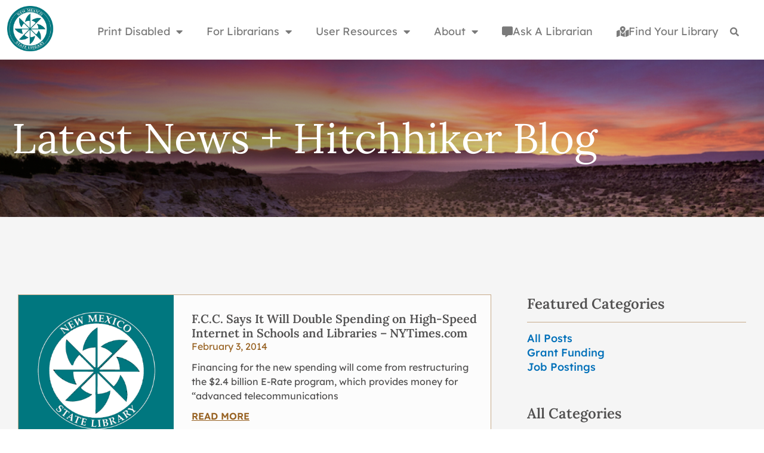

--- FILE ---
content_type: text/css
request_url: https://nmstatelibrary.org/wp-content/uploads/elementor/css/post-105.css?ver=1768968143
body_size: 1651
content:
.elementor-105 .elementor-element.elementor-element-7082d949:not(.elementor-motion-effects-element-type-background), .elementor-105 .elementor-element.elementor-element-7082d949 > .elementor-motion-effects-container > .elementor-motion-effects-layer{background-color:#F5F5F5;background-image:url("https://nmstatelibrary.org/wp-content/uploads/2022/09/blog-hero.jpg");background-position:center center;background-repeat:no-repeat;background-size:cover;}.elementor-105 .elementor-element.elementor-element-7082d949 > .elementor-container{min-height:264px;}.elementor-105 .elementor-element.elementor-element-7082d949{transition:background 0.3s, border 0.3s, border-radius 0.3s, box-shadow 0.3s;}.elementor-105 .elementor-element.elementor-element-7082d949 > .elementor-background-overlay{transition:background 0.3s, border-radius 0.3s, opacity 0.3s;}.elementor-105 .elementor-element.elementor-element-6a6336f7 > .elementor-widget-wrap > .elementor-widget:not(.elementor-widget__width-auto):not(.elementor-widget__width-initial):not(:last-child):not(.elementor-absolute){margin-block-end:0px;}.elementor-widget-heading .elementor-heading-title{font-family:var( --e-global-typography-primary-font-family ), Sans-serif;font-weight:var( --e-global-typography-primary-font-weight );color:var( --e-global-color-primary );}.elementor-105 .elementor-element.elementor-element-595bd4dd .elementor-heading-title{font-family:"Lora", Sans-serif;font-size:70px;font-weight:400;color:var( --e-global-color-astglobalcolor5 );}.elementor-105 .elementor-element.elementor-element-2d2da2d9:not(.elementor-motion-effects-element-type-background), .elementor-105 .elementor-element.elementor-element-2d2da2d9 > .elementor-motion-effects-container > .elementor-motion-effects-layer{background-color:#F5F5F5;}.elementor-105 .elementor-element.elementor-element-2d2da2d9{transition:background 0.3s, border 0.3s, border-radius 0.3s, box-shadow 0.3s;}.elementor-105 .elementor-element.elementor-element-2d2da2d9 > .elementor-background-overlay{transition:background 0.3s, border-radius 0.3s, opacity 0.3s;}.elementor-105 .elementor-element.elementor-element-2c504013{--spacer-size:80px;}.elementor-105 .elementor-element.elementor-element-60d3a6c6:not(.elementor-motion-effects-element-type-background), .elementor-105 .elementor-element.elementor-element-60d3a6c6 > .elementor-motion-effects-container > .elementor-motion-effects-layer{background-color:var( --e-global-color-astglobalcolor4 );}.elementor-105 .elementor-element.elementor-element-60d3a6c6{transition:background 0.3s, border 0.3s, border-radius 0.3s, box-shadow 0.3s;margin-top:0px;margin-bottom:0px;}.elementor-105 .elementor-element.elementor-element-60d3a6c6 > .elementor-background-overlay{transition:background 0.3s, border-radius 0.3s, opacity 0.3s;}.elementor-105 .elementor-element.elementor-element-a77415c > .elementor-element-populated{transition:background 0.3s, border 0.3s, border-radius 0.3s, box-shadow 0.3s;}.elementor-105 .elementor-element.elementor-element-a77415c > .elementor-element-populated > .elementor-background-overlay{transition:background 0.3s, border-radius 0.3s, opacity 0.3s;}.elementor-widget-posts .elementor-button{background-color:var( --e-global-color-accent );font-family:var( --e-global-typography-accent-font-family ), Sans-serif;font-weight:var( --e-global-typography-accent-font-weight );}.elementor-widget-posts .elementor-post__title, .elementor-widget-posts .elementor-post__title a{color:var( --e-global-color-secondary );font-family:var( --e-global-typography-primary-font-family ), Sans-serif;font-weight:var( --e-global-typography-primary-font-weight );}.elementor-widget-posts .elementor-post__meta-data{font-family:var( --e-global-typography-secondary-font-family ), Sans-serif;font-weight:var( --e-global-typography-secondary-font-weight );}.elementor-widget-posts .elementor-post__excerpt p{font-family:var( --e-global-typography-text-font-family ), Sans-serif;font-weight:var( --e-global-typography-text-font-weight );}.elementor-widget-posts .elementor-post__read-more{color:var( --e-global-color-accent );}.elementor-widget-posts a.elementor-post__read-more{font-family:var( --e-global-typography-accent-font-family ), Sans-serif;font-weight:var( --e-global-typography-accent-font-weight );}.elementor-widget-posts .elementor-post__card .elementor-post__badge{background-color:var( --e-global-color-accent );font-family:var( --e-global-typography-accent-font-family ), Sans-serif;font-weight:var( --e-global-typography-accent-font-weight );}.elementor-widget-posts .elementor-pagination{font-family:var( --e-global-typography-secondary-font-family ), Sans-serif;font-weight:var( --e-global-typography-secondary-font-weight );}.elementor-widget-posts .e-load-more-message{font-family:var( --e-global-typography-secondary-font-family ), Sans-serif;font-weight:var( --e-global-typography-secondary-font-weight );}.elementor-105 .elementor-element.elementor-element-31a5476{--grid-row-gap:35px;--grid-column-gap:30px;}.elementor-105 .elementor-element.elementor-element-31a5476 .elementor-posts-container .elementor-post__thumbnail{padding-bottom:calc( 1 * 100% );}.elementor-105 .elementor-element.elementor-element-31a5476:after{content:"1";}.elementor-105 .elementor-element.elementor-element-31a5476 .elementor-post__thumbnail__link{width:260px;}.elementor-105 .elementor-element.elementor-element-31a5476 .elementor-post__meta-data span + span:before{content:"///";}.elementor-105 .elementor-element.elementor-element-31a5476 .elementor-post{border-style:solid;border-width:1px 1px 1px 1px;background-color:#FCFCFC;border-color:#C6AB8A;}.elementor-105 .elementor-element.elementor-element-31a5476 .elementor-post__text{padding:28px 21px 28px 10px;}.elementor-105 .elementor-element.elementor-element-31a5476.elementor-posts--thumbnail-left .elementor-post__thumbnail__link{margin-right:20px;}.elementor-105 .elementor-element.elementor-element-31a5476.elementor-posts--thumbnail-right .elementor-post__thumbnail__link{margin-left:20px;}.elementor-105 .elementor-element.elementor-element-31a5476.elementor-posts--thumbnail-top .elementor-post__thumbnail__link{margin-bottom:20px;}.elementor-105 .elementor-element.elementor-element-31a5476 .elementor-post__thumbnail img{filter:brightness( 100% ) contrast( 100% ) saturate( 100% ) blur( 0px ) hue-rotate( 0deg );}.elementor-105 .elementor-element.elementor-element-31a5476 .elementor-post__title, .elementor-105 .elementor-element.elementor-element-31a5476 .elementor-post__title a{color:#525151;font-family:"Lora", Sans-serif;font-size:20px;font-weight:600;}.elementor-105 .elementor-element.elementor-element-31a5476 .elementor-post__meta-data{color:#986324;font-family:"Lexend", Sans-serif;font-size:16px;font-weight:400;}.elementor-105 .elementor-element.elementor-element-31a5476 .elementor-post__excerpt p{color:#525151;font-family:"Lexend", Sans-serif;font-size:16px;font-weight:400;}.elementor-105 .elementor-element.elementor-element-31a5476 .elementor-post__read-more{color:#986324;}.elementor-105 .elementor-element.elementor-element-31a5476 a.elementor-post__read-more{font-family:"Lexend", Sans-serif;font-size:16px;font-weight:600;text-decoration:underline;}.elementor-105 .elementor-element.elementor-element-5972d54f > .elementor-widget-wrap > .elementor-widget:not(.elementor-widget__width-auto):not(.elementor-widget__width-initial):not(:last-child):not(.elementor-absolute){margin-block-end:0px;}.elementor-105 .elementor-element.elementor-element-57e2869b > .elementor-widget-container{margin:0px 0px 20px 0px;}.elementor-105 .elementor-element.elementor-element-57e2869b .elementor-heading-title{font-family:"Lora", Sans-serif;font-size:24px;font-weight:600;color:#525151;}.elementor-widget-divider{--divider-color:var( --e-global-color-secondary );}.elementor-widget-divider .elementor-divider__text{color:var( --e-global-color-secondary );font-family:var( --e-global-typography-secondary-font-family ), Sans-serif;font-weight:var( --e-global-typography-secondary-font-weight );}.elementor-widget-divider.elementor-view-stacked .elementor-icon{background-color:var( --e-global-color-secondary );}.elementor-widget-divider.elementor-view-framed .elementor-icon, .elementor-widget-divider.elementor-view-default .elementor-icon{color:var( --e-global-color-secondary );border-color:var( --e-global-color-secondary );}.elementor-widget-divider.elementor-view-framed .elementor-icon, .elementor-widget-divider.elementor-view-default .elementor-icon svg{fill:var( --e-global-color-secondary );}.elementor-105 .elementor-element.elementor-element-64632bb7{--divider-border-style:solid;--divider-color:#C6AB8A;--divider-border-width:1px;}.elementor-105 .elementor-element.elementor-element-64632bb7 > .elementor-widget-container{margin:-20px 0px 0px 0px;}.elementor-105 .elementor-element.elementor-element-64632bb7 .elementor-divider-separator{width:100%;}.elementor-105 .elementor-element.elementor-element-64632bb7 .elementor-divider{padding-block-start:15px;padding-block-end:15px;}.elementor-widget-text-editor{font-family:var( --e-global-typography-text-font-family ), Sans-serif;font-weight:var( --e-global-typography-text-font-weight );color:var( --e-global-color-text );}.elementor-widget-text-editor.elementor-drop-cap-view-stacked .elementor-drop-cap{background-color:var( --e-global-color-primary );}.elementor-widget-text-editor.elementor-drop-cap-view-framed .elementor-drop-cap, .elementor-widget-text-editor.elementor-drop-cap-view-default .elementor-drop-cap{color:var( --e-global-color-primary );border-color:var( --e-global-color-primary );}.elementor-105 .elementor-element.elementor-element-4cca6c29{font-family:"Lexend", Sans-serif;font-size:18px;font-weight:500;color:#00777F;}.elementor-105 .elementor-element.elementor-element-f16157d{--spacer-size:50px;}.elementor-105 .elementor-element.elementor-element-4ce6db3c > .elementor-widget-container{margin:0px 0px 20px 0px;}.elementor-105 .elementor-element.elementor-element-4ce6db3c .elementor-heading-title{font-family:"Lora", Sans-serif;font-size:24px;font-weight:600;color:#525151;}.elementor-105 .elementor-element.elementor-element-28e2a5ea{--divider-border-style:solid;--divider-color:#C6AB8A;--divider-border-width:1px;}.elementor-105 .elementor-element.elementor-element-28e2a5ea > .elementor-widget-container{margin:-20px 0px 0px 0px;}.elementor-105 .elementor-element.elementor-element-28e2a5ea .elementor-divider-separator{width:100%;}.elementor-105 .elementor-element.elementor-element-28e2a5ea .elementor-divider{padding-block-start:15px;padding-block-end:15px;}.elementor-105 .elementor-element.elementor-element-187efc0{font-family:"Lexend", Sans-serif;font-size:18px;font-weight:500;color:#00777F;}.elementor-105 .elementor-element.elementor-element-8a6d973:not(.elementor-motion-effects-element-type-background), .elementor-105 .elementor-element.elementor-element-8a6d973 > .elementor-motion-effects-container > .elementor-motion-effects-layer{background-color:#F5F5F5;}.elementor-105 .elementor-element.elementor-element-8a6d973{transition:background 0.3s, border 0.3s, border-radius 0.3s, box-shadow 0.3s;}.elementor-105 .elementor-element.elementor-element-8a6d973 > .elementor-background-overlay{transition:background 0.3s, border-radius 0.3s, opacity 0.3s;}.elementor-105 .elementor-element.elementor-element-473dd125{--spacer-size:80px;}.elementor-105 .elementor-element.elementor-element-4ecded84:not(.elementor-motion-effects-element-type-background), .elementor-105 .elementor-element.elementor-element-4ecded84 > .elementor-motion-effects-container > .elementor-motion-effects-layer{background-color:#F5F5F5;background-image:url("https://nmstatelibrary.org/wp-content/uploads/2022/08/accent_pattern_05.jpg");background-position:center center;background-repeat:repeat-x;}.elementor-105 .elementor-element.elementor-element-4ecded84{transition:background 0.3s, border 0.3s, border-radius 0.3s, box-shadow 0.3s;padding:030px 0px 30px 0px;}.elementor-105 .elementor-element.elementor-element-4ecded84 > .elementor-background-overlay{transition:background 0.3s, border-radius 0.3s, opacity 0.3s;}.elementor-105 .elementor-element.elementor-element-f0ab36f{--spacer-size:50px;}@media(max-width:1024px){.elementor-105 .elementor-element.elementor-element-31a5476 .elementor-post__thumbnail__link{width:100%;}}@media(max-width:767px){.elementor-105 .elementor-element.elementor-element-31a5476 .elementor-posts-container .elementor-post__thumbnail{padding-bottom:calc( 0.5 * 100% );}.elementor-105 .elementor-element.elementor-element-31a5476:after{content:"0.5";}}